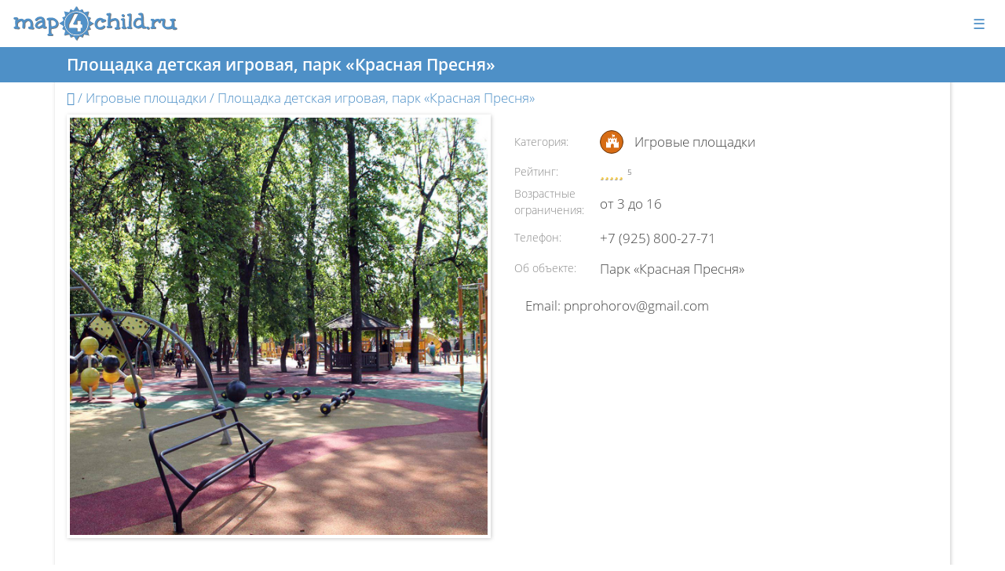

--- FILE ---
content_type: text/html; charset=utf-8
request_url: https://map4child.ru/playground/ploschadka-detskaya-igrovaya-park-krasnaya-presnya-mdhw16e/
body_size: 6006
content:


<!DOCTYPE html><html><head><meta charset="UTF-8" /><meta http-equiv="X-UA-Compatible" content="IE=edge,chrome=1"><meta name="viewport" content="width=device-width, initial-scale=1"><title>Площадка детская игровая, парк Красная Пресня - map4child.ru</title><meta name="keywords" content="Игровые площадки, Площадка детская игровая, парк Красная Пресня, куда пойти с ребенком, где отдохнуть с ребенком, карта мест для детей, карта мест для родителей, для малыша, для ребенка, для подростка, время с ребенком, объекты для детей, для детей"><meta name="description" content="Площадка детская игровая, парк Красная Пресня - Парк Красная Пресня"><link rel="manifest" href="/manifest.json"><link rel="image_src" href="https://map4child.ru/static/images/for-social.jpg"/><meta name='yandex-verification' content='532e94ae0aecd813' /><meta name="google-site-verification" content="T1T2OnYz8LjT1jLepgRbtpEDbc7sQr6j6tWP7gLgx9E" /><meta name='wmail-verification' content='8b6480bb09b304a2e21270c624d42c7b' /><meta name="wot-verification" content="9e499f94c093fbb24ff4"/><link rel="shortcut icon" type="image/x-icon" href="/static/images/favicon.ico"><link rel="icon" type="image/x-icon" href="/static/images/favicon.ico" type="image/x-icon"><link rel="icon" type="image/svg+xml" href="/static/images/favicon.svg"><link rel="icon" type="image/png" href="/static/images/fav32.png" sizes="32x32"><link rel="icon" type="image/png" href="/static/images/fav76.png" sizes="76x76"><link rel="icon" type="image/png" href="/static/images/fav96.png" sizes="96x96"><link rel="icon" type="image/png" href="/static/images/fav120.png" sizes="120x120"><link rel="stylesheet" href="/static/CACHE/css/output.f68469d44fbe.css" type="text/css" media="all"><link rel="stylesheet" href="/static/CACHE/css/output.20998b312d06.css" type="text/css"></head><body><!-- Yandex.Metrika counter --><script type="text/javascript" > (function(m,e,t,r,i,k,a){m[i]=m[i]||function(){(m[i].a=m[i].a||[]).push(arguments)}; m[i].l=1*new Date();k=e.createElement(t),a=e.getElementsByTagName(t)[0],k.async=1,k.src=r,a.parentNode.insertBefore(k,a)}) (window, document, "script", "https://mc.yandex.ru/metrika/tag.js", "ym"); ym(38082900, "init", { clickmap:true, trackLinks:true, accurateTrackBounce:true, webvisor:true, trackHash:true }); </script><noscript><div><img src="https://mc.yandex.ru/watch/38082900" style="position:absolute; left:-9999px;" alt="" /></div></noscript><!-- /Yandex.Metrika counter --><div class="all-messages"></div><div class="header"><div class="collapse" id="navbarHeader" style=""><div class="container"><div class="row"><div class="col-sm-8 col-md-7 top-menu-descript"><div id="index" class="row top-menu-descript-content "><img src="/static/images/0.png" alt="Карта" width="200" /><div class="top-menu-descript-title">Карта</div>
                Описание главной страницы с картой
            </div><div id="article-list" class="row top-menu-descript-content "><img src="/static/images/0.png" alt="Статьи и обзоры" width="200" /><div class="top-menu-descript-title">Статьи и обзоры</div>
                Описание страницы со статьями
            </div><div id="o-proekte" class="row top-menu-descript-content "><img src="/media/page_descript/about-descript_IvqLsHm.jpg" alt="О проекте" /><div class="top-menu-descript-title">О проекте</div>
                Корото о том кто, зачем и для кого придумал, сделал и поддерживает этот проект.
            </div><div id="user_login" class="row top-menu-descript-content "><img src="/static/images/0.png" alt="Войти" width="200" /><div class="top-menu-descript-title">Войти</div>
                Авторизация пользователей в проекте
            </div></div><div class="col-sm-4 offset-md-1 top-menu-list"><ul class="list-unstyled"><li onmouseover="document.getElementById('index').style.display='block';document.getElementById('').style.display='none';" onmouseout="document.getElementById('index').style='';document.getElementById('').style.display='block';"><a href="/" class="row top-menu-list-link"><div class="col-1"><i class="fa fa-map-o fa-lg" aria-hidden="true"></i></div><div class="col">Карта</div></a></li><li onmouseover="document.getElementById('article-list').style.display='block';document.getElementById('').style.display='none';" onmouseout="document.getElementById('article-list').style='';document.getElementById('').style.display='block';"><a href="/articles/" class="row top-menu-list-link"><div class="col-1"><i class="fa fa-list fa-lg" aria-hidden="true"></i></div><div class="col">Статьи и обзоры</div></a></li><li onmouseover="document.getElementById('o-proekte').style.display='block';document.getElementById('').style.display='none';" onmouseout="document.getElementById('o-proekte').style='';document.getElementById('').style.display='block';"><a href="/page/o-proekte/" class="row top-menu-list-link"><div class="col-1"><i class="fa fa-file-o fa-lg" aria-hidden="true"></i></div><div class="col">О проекте</div></a></li><li onmouseover="document.getElementById('user_login').style.display='block';document.getElementById('').style.display='none';" onmouseout="document.getElementById('user_login').style='';document.getElementById('').style.display='block';"><a href="/user/login/" class="row top-menu-list-link"><div class="col-1"><i class="fa fa-sign-in fa-lg" aria-hidden="true"></i></div><div class="col">Войти</div></a></li></ul></div></div></div></div><div class="navbar top-menu"><div class="container-fluid d-flex justify-content-between"><a href="/" class="navbar-brand d-flex align-items-center"><img src="/static/images/logo.svg" alt="map4child.ru логотип" /></a><div class="collapse navbar-collapse" id="navbarSupportedContent"><ul class="navbar-nav mr-auto"><li class="nav-item dropdown"><a class="nav-link dropdown-toggle" href="#" id="navbarDropdown" role="button" data-toggle="dropdown" aria-haspopup="true" aria-expanded="false">
              Dropdown
            </a><div class="dropdown-menu" aria-labelledby="navbarDropdown"><a class="dropdown-item" href="#">Action</a><a class="dropdown-item" href="#">Another action</a><div class="dropdown-divider"></div><a class="dropdown-item" href="#">Something else here</a></div></li></ul></div><button class="navbar-toggler collapsed" type="button" data-toggle="collapse" data-target="#navbarHeader" aria-controls="navbarHeader" aria-expanded="false" aria-label="Toggle navigation">&#9776;</button></div></div></div><div class="page-title"><div class="container"><h1>Площадка детская игровая, парк «Красная Пресня»</h1></div></div><div class="page-content" itemscope itemtype="http://schema.org/Place"><div class="container page-container"><div class="breadcrumbs"><a href="/" alt="home"><i class="fa fa-home" aria-hidden="true"></i></a> / Игровые площадки / <span itemprop="name">Площадка детская игровая, парк «Красная Пресня»</span></div><div class="row"><div class="obj-img col-md-6"><a href="/media/objects_photo/67.jpg" target="_blank"><img itemprop="photo" src="/media/objects_photo/67.jpg" alt="Фото: Площадка детская игровая, парк «Красная Пресня»"></a></div><div class="obj-info col-md-6"><div class="row align-items-center"><div class="col-md-2"><label>Категория:</label></div><div class="col-md-10"><div class="obj-info-line"><div class="obj-category-icon" title="Категория: Игровые площадки"><div style="display:inline-block;padding:0;background-color:#D76C14;border:solid 1px #69350A;border-radius:50%;float: left;width:30px;height:30px;"><svg version="1.1" id="Слой_1" xmlns="http://www.w3.org/2000/svg" xmlns:xlink="http://www.w3.org/1999/xlink" x="0px" y="0px"  width="30px" height="40px" viewBox="-6.586 -8.774 30 40" enable-background="new -6.586 -8.774 30 40" xml:space="preserve"><path></path><g enable-background="new    "><path fill="#FFFFFF" d="M16.369,12.424h-6.172v-3.14c0-1.04-0.829-1.884-1.852-1.884S6.494,8.244,6.494,9.284v3.14H0.322V5.046  c0-0.088,0.067-0.157,0.154-0.157h0.926c0.087,0,0.154,0.069,0.154,0.157v1.099h1.234V0.022c0-0.088,0.067-0.157,0.154-0.157h0.926  c0.087,0,0.154,0.069,0.154,0.157v1.099H5.26V0.022c0-0.088,0.067-0.157,0.154-0.157H6.34c0.087,0,0.154,0.069,0.154,0.157v1.099  h1.234V0.022c0-0.206,0.27-0.157,0.396-0.157v-3.836C7.94-4.06,7.815-4.256,7.815-4.462c0-0.294,0.241-0.54,0.53-0.54  s0.53,0.245,0.53,0.54c0,0.206-0.125,0.402-0.309,0.49v0.167c0.261-0.059,0.53-0.098,0.801-0.098c0.396,0,0.771,0.147,1.099,0.147  c0.3,0,0.637-0.147,0.811-0.147c0.087,0,0.154,0.069,0.154,0.157v2.06c0,0.235-0.781,0.275-0.936,0.275  c-0.356,0-0.694-0.147-1.061-0.147c-0.289,0-0.588,0.049-0.868,0.118v1.305c0.125,0,0.396-0.049,0.396,0.157v1.099h1.234V0.022  c0-0.088,0.067-0.157,0.154-0.157h0.926c0.087,0,0.154,0.069,0.154,0.157v1.099h1.234V0.022c0-0.088,0.067-0.157,0.154-0.157h0.926  c0.087,0,0.154,0.069,0.154,0.157v6.122h1.234V5.046c0-0.088,0.067-0.157,0.154-0.157h0.926c0.087,0,0.154,0.069,0.154,0.157  V12.424z M6.494,2.534c0-0.088-0.067-0.157-0.154-0.157H5.414c-0.087,0-0.154,0.069-0.154,0.157v2.197  c0,0.088,0.067,0.157,0.154,0.157H6.34c0.087,0,0.154-0.069,0.154-0.157V2.534z M11.432,2.534c0-0.088-0.067-0.157-0.154-0.157  h-0.926c-0.087,0-0.154,0.069-0.154,0.157v2.197c0,0.088,0.067,0.157,0.154,0.157h0.926c0.087,0,0.154-0.069,0.154-0.157V2.534z"/></g></svg></div></div><span>Игровые площадки</span></div></div></div><div class="row align-items-center"><div class="col-md-2"><label>Рейтинг:</label></div><div class="col-md-10"><div class="obj-info-line"><div class="obj-rating" title="Рейтинг: 5"><i class="fa fa-star " aria-hidden="true"></i><i class="fa fa-star " aria-hidden="true"></i><i class="fa fa-star " aria-hidden="true"></i><i class="fa fa-star " aria-hidden="true"></i><i class="fa fa-star " aria-hidden="true"></i><div class="rating-value">5</div></div></div></div></div><div class="row align-items-center"><div class="col-md-2"><label>Возрастные ограничения:</label></div><div class="col-md-10"><div class="obj-info-line">
                от&nbsp;3&nbsp;до&nbsp;16
              </div></div></div><span class="hidden" itemprop="address">нет адреса</span><div class="row align-items-center"><div class="col-md-2"><label>Телефон:</label></div><div class="col-md-10"><div class="obj-info-line"><span itemprop="telephone">+7 (925) 800-27-71</span></div></div></div><div class="hidden" itemprop="geo" itemscope itemtype="http://schema.org/GeoCoordinates"><meta itemprop="latitude" content="37,5497996807098" /><meta itemprop="longitude" content="55,7549467399557" /></div><div class="row align-items-center"><div class="col-md-2"><label>Об&nbsp;объекте:</label></div><div class="col-md-10"><div class="obj-info-line"><span itemprop="description">Парк «Красная Пресня»</span></div></div></div><div class="obj-description">
            Email: pnprohorov@gmail.com
          </div></div><div class="obj-video"><iframe width="100%" height="500"
              src="https://www.youtube.com/embed/NrZn30PvEtU"
              frameborder="0" allow="accelerometer; autoplay; encrypted-media; gyroscope; picture-in-picture"
              allowfullscreen></iframe></div><div id="obj_map" class="leaflet-container-default"></div><script>
(function () {

    function loadmap() {
        var djoptions = {"srid": null, "extent": [[-90, -180], [90, 180]], "fitextent": true, "center": [55.755794, 37.614607], "zoom": 16, "precision": 6, "minzoom": 3, "maxzoom": 20, "layers": [["OSM", "https://{s}.tile.openstreetmap.org/{z}/{x}/{y}.png", {"attribution": "&copy; <a href=\"https://www.openstreetmap.org/copyright\">OpenStreetMap</a> contributors"}]], "overlays": [], "attributionprefix": null, "scale": "metric", "minimap": false, "resetview": false, "tilesextent": []},
            options = {djoptions: djoptions, initfunc: loadmap,
                       globals: false, callback: window.map_init_basic},
            map = L.Map.djangoMap('obj_map', options);
        
    }
    var loadevents = ["load"];
    if (loadevents.length === 0) loadmap();
    else if (window.addEventListener) for (var i=0; i<loadevents.length; i++) window.addEventListener(loadevents[i], loadmap, false);
    else if (window.jQuery) jQuery(window).on(loadevents.join(' '), loadmap);
    
})();
</script><script src="/static/leaflet/leaflet.js"></script><script src="/static/leaflet/leaflet.extras.js"></script><script>
    
    L.Control.ResetView.TITLE = "Сбросить вид";
    L.Control.ResetView.ICON = "url(/static/leaflet/images/reset-view.png)";
    
</script><script type="text/javascript">
  function map_init_basic (map, options) {
    map.scrollWheelZoom.disable(); // Отключаем изменение зумма по скроллу
    map.dragging.disable();
    let coords = [55.7549467399557, 37.5497996807098];
    // console.log(coords);
    let Marker = L.marker(
        coords,
        {icon: L.divIcon(
            {className: 'map-div-icon',
             html: '<svg version="1.1" id="Слой_1" xmlns="http://www.w3.org/2000/svg" xmlns:xlink="http://www.w3.org/1999/xlink" x="0px" y="0px"  width="30px" height="40px" viewBox="-6.586 -8.774 30 40" enable-background="new -6.586 -8.774 30 40" xml:space="preserve"><linearGradient id="SVGID_1_" gradientUnits="userSpaceOnUse" x1="10.0801" y1="31.199" x2="10.0801" y2="3.5808"><stop  offset="0" style="stop-color:#3E3E3E"/><stop  offset="1" style="stop-color:#3D3D3D;stop-opacity:0"/></linearGradient><path fill="url(#SVGID_1_)" d="M-3.253,3.58c0,1.394,0.209,2.771,0.629,4.121c0.264,0.834,0.605,1.645,0.982,2.34L8.414,31.199l13.354-21.088c0.418-0.771,0.762-1.584,1.024-2.428c0.413-1.322,0.622-2.703,0.622-4.103"/><path fill="#D76C14" stroke="#69350A" stroke-width="0.5" stroke-miterlimit="10" d="M20.371,8.848c0.379-1.218,0.584-2.515,0.584-3.859c0-7.05-5.611-12.763-12.542-12.763c-6.925,0-12.541,5.713-12.541,12.763c0,1.345,0.206,2.642,0.584,3.859l0.007,0.016c0.248,0.793,0.568,1.55,0.957,2.269L8.414,30.67c0,0,8.453-14.934,10.996-19.537C19.63,10.736,20.371,8.848,20.371,8.848z"/><g enable-background="new    "><path fill="#FFFFFF" d="M16.369,12.424h-6.172v-3.14c0-1.04-0.829-1.884-1.852-1.884S6.494,8.244,6.494,9.284v3.14H0.322V5.046  c0-0.088,0.067-0.157,0.154-0.157h0.926c0.087,0,0.154,0.069,0.154,0.157v1.099h1.234V0.022c0-0.088,0.067-0.157,0.154-0.157h0.926  c0.087,0,0.154,0.069,0.154,0.157v1.099H5.26V0.022c0-0.088,0.067-0.157,0.154-0.157H6.34c0.087,0,0.154,0.069,0.154,0.157v1.099  h1.234V0.022c0-0.206,0.27-0.157,0.396-0.157v-3.836C7.94-4.06,7.815-4.256,7.815-4.462c0-0.294,0.241-0.54,0.53-0.54  s0.53,0.245,0.53,0.54c0,0.206-0.125,0.402-0.309,0.49v0.167c0.261-0.059,0.53-0.098,0.801-0.098c0.396,0,0.771,0.147,1.099,0.147  c0.3,0,0.637-0.147,0.811-0.147c0.087,0,0.154,0.069,0.154,0.157v2.06c0,0.235-0.781,0.275-0.936,0.275  c-0.356,0-0.694-0.147-1.061-0.147c-0.289,0-0.588,0.049-0.868,0.118v1.305c0.125,0,0.396-0.049,0.396,0.157v1.099h1.234V0.022  c0-0.088,0.067-0.157,0.154-0.157h0.926c0.087,0,0.154,0.069,0.154,0.157v1.099h1.234V0.022c0-0.088,0.067-0.157,0.154-0.157h0.926  c0.087,0,0.154,0.069,0.154,0.157v6.122h1.234V5.046c0-0.088,0.067-0.157,0.154-0.157h0.926c0.087,0,0.154,0.069,0.154,0.157  V12.424z M6.494,2.534c0-0.088-0.067-0.157-0.154-0.157H5.414c-0.087,0-0.154,0.069-0.154,0.157v2.197  c0,0.088,0.067,0.157,0.154,0.157H6.34c0.087,0,0.154-0.069,0.154-0.157V2.534z M11.432,2.534c0-0.088-0.067-0.157-0.154-0.157  h-0.926c-0.087,0-0.154,0.069-0.154,0.157v2.197c0,0.088,0.067,0.157,0.154,0.157h0.926c0.087,0,0.154-0.069,0.154-0.157V2.534z"/></g></svg>'}
        )}
    );
    Marker.addTo(map);
    map.panTo(coords);
    // console.log(options);
    let FullMapBtn = L.control({position: 'bottomleft'});
    FullMapBtn.onAdd = function (map) {
      let div = L.DomUtil.create('div', 'FullMapBtn');
      let get_query = 'pnt=' + coords[0] + ',' + coords[1] + ',' +
                      3000 + '&zm=' + 13
      div.innerHTML = '<a class="btn btn-primary" href="/?' +
                      get_query + '">' +
                      'Показать все объекты для детей рядом' + '</a>';
      return div;
    };
    FullMapBtn.addTo(map);
  }
</script><div class="obj-link-other-map">
        Координаты: 55,7549467399557, 37,5497996807098 (Показать <a href="http://maps.yandex.ru/?text=55,7549467399557,37,5497996807098" target="_blank">на Yandex карте</a>)
    </div><div class="similar-objects"><h2>Объекты из категории "Игровые площадки" рядом:</h2><ul class="similar-objects-list"><li><a class="row similar-objects-row1" href="/playground/detskaya-ploschadka-yt3psfa/" alt="Детская площадка"><div class="similar-objects-img col-md-1"><img src="/media/CACHE/images/objects_photo/201811/84443328e7144cca4a4f1da19d617c09.jpeg" alt="Детская площадка" /></div><div class="col-md-11"><div class="similar-objects-title">Детская площадка</div><div class="similar-objects-info"><div class="obj-min-age" title="Минимальный возраст: 3+">3+</div><div class="obj-rating" title="Рейтинг: 4"><i class="fa fa-star " aria-hidden="true"></i><i class="fa fa-star " aria-hidden="true"></i><i class="fa fa-star " aria-hidden="true"></i><i class="fa fa-star " aria-hidden="true"></i><i class="fa fa-star-o active" aria-hidden="true"></i><div class="rating-value" >4</div></div></div></div></a></li><li><a class="row similar-objects-row2" href="/playground/ploschadka-u-krasnogvardejskih-prudov-parka-krasnaya-presnya-moskva-edowjv7/" alt="Площадка у Красногвардейских прудов парка &quot;Красная Пресня&quot;. Москва"><div class="similar-objects-img col-md-1"><img src="/media/CACHE/images/objects_photo/dp-prudi-krasn-presnia/efd292780e75f958542a9c8d5d6aa342.jpg" alt="Площадка у Красногвардейских прудов парка &quot;Красная Пресня&quot;. Москва" /></div><div class="col-md-11"><div class="similar-objects-title">Площадка у Красногвардейских прудов парка &quot;Красная Пресня&quot;. Москва</div><div class="similar-objects-info"><div class="obj-min-age" title="Минимальный возраст: 3+">3+</div><div class="obj-rating" title="Рейтинг: 1"><i class="fa fa-star " aria-hidden="true"></i><i class="fa fa-star-o active" aria-hidden="true"></i><i class="fa fa-star-o active" aria-hidden="true"></i><i class="fa fa-star-o active" aria-hidden="true"></i><i class="fa fa-star-o active" aria-hidden="true"></i><div class="rating-value" >1</div></div></div></div></a></li></ul></div></div></div><div id="toTop"><i class="fa fa-angle-double-up fa-3x"></i></div><footer><div class="container-fluid"><div class="row"><div class="col footer-icons"><a href="/latest/feed/"><i class="fa fa-rss-square fa-3x" aria-hidden="true" title="Наш RSS feed"></i></a><a href="/sitemap/"><i class="fa fa-sitemap fa-3x" aria-hidden="true" title="Карта сайта"></i></a></div><div class="col-md-auto text-center"><div class="footer-copyright align-top">© map4child.ru - 2026</div><div class="footer-owlman" ><a href="https://owlman.net/services/" alt="Разработчик сервиса" ><img src="/static/images/pero-small.png" title="Разработка сервиса - owlman"></a></div></div></div></div></footer><script src="/static/CACHE/js/output.5f0f61aa8cde.js"></script></body></html>
